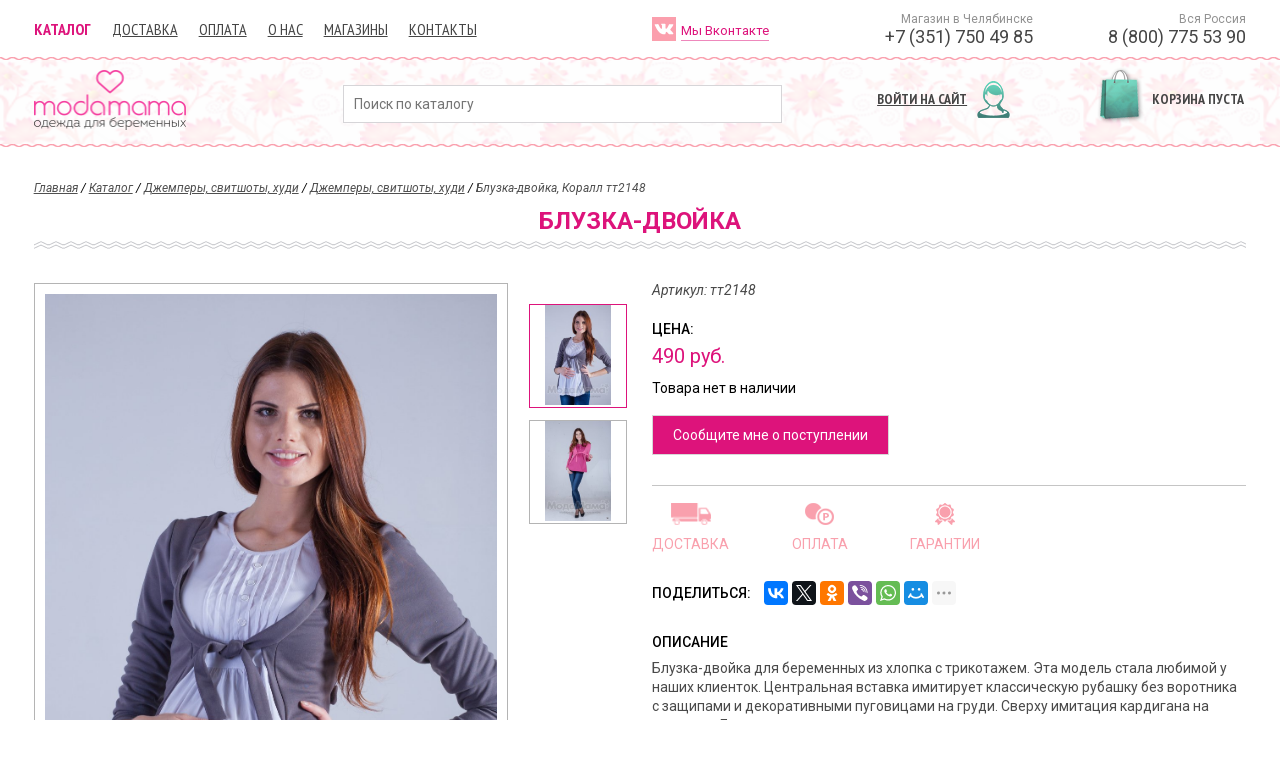

--- FILE ---
content_type: text/html; charset=utf-8
request_url: https://modamama.ru/product/tt2148-bluzka-dvojka-00231/
body_size: 6108
content:
<!DOCTYPE html>
<html lang="ru-RU">
<head>
        <meta charset="utf-8" />
        <title>Блузка-двойка тт2148 Коралл купить - Одежда для беременных МодаМама</title>
        <meta content="Блузка-двойка Коралл для беременных - выбрать и купить с доставкой в интернет-магазине МодаМама. Блузка-двойка Коралл беременным - лучший подарок, заказать! Артикул тт2148 - продажа, низкие цены." name="description" />
        <meta name="yandex-verification" content="435c724f2b53415e" />
        <meta name='loginza-verification' content='4e9fbed7fe37d5fa70f5cf9d58c643c4' />
    <meta http-equiv="X-UA-Compatible" content="IE=edge" />
    <meta name="viewport" content="width=device-width, initial-scale=1" />
    <link href="/favicon.ico" rel="shortcut icon" type="image/x-icon" />
<!-- <link href='//fonts.googleapis.com/css?family=PT+Sans:400,700&amp;subset=latin,cyrillic' rel='stylesheet' type='text/css' /> -->
<!-- <link href='//fonts.googleapis.com/css?family=Roboto:300,400,500,700&amp;subset=latin,cyrillic' rel='stylesheet' type='text/css' /> -->
<link rel="stylesheet" type="text/css" href="/css/c/style.css?v=2020112000" />
    <!--[if IE]>
        <script src="//html5shiv.googlecode.com/svn/trunk/html5.js"></script>
    <![endif]-->
        <script>//<!--
            var YANDER_USER_PARAMS = {
                'Посетитель': 'Неавторизованный'
            };
        //--></script>
        <script type="text/javascript">!function(){var t=document.createElement("script");t.type="text/javascript",t.async=!0,t.src="https://vk.com/js/api/openapi.js?160",t.onload=function(){VK.Retargeting.Init("VK-RTRG-363551-efDlu"),VK.Retargeting.Hit()},document.head.appendChild(t)}();</script><noscript><img src="https://vk.com/rtrg?p=VK-RTRG-363551-efDlu" style="position:fixed; left:-999px;" alt=""/></noscript>
</head>
<body class="product" data-interface-name="product">
    <div class="layout">
<header>
        <div class="b-mobile_menu_wrap mobile_only">
            <ul class="b-mobile_menu">
                <li class="b-mobile_menu_item active">
                    <a href="/catalog/">Каталог</a>
                </li>
                <li class="b-mobile_menu_item">
                    <a href="/delivery/">Доставка</a>
                </li>
                <li class="b-mobile_menu_item">
                    <a href="/oplata/">Оплата</a>
                </li>
                <li class="b-mobile_menu_item">
                    <a href="/about/">О нас</a>
                </li>
                <li class="b-mobile_menu_item">
                    <a href="/shops/">Магазины</a>
                </li>
                <li class="b-mobile_menu_item">
                    <a href="/contacts/">Контакты</a>
                </li>
                        <li class="b-mobile_menu_item">
                            <a href="//opt.modamama.ru" class="shop-type__link" target="_blank">Опт</a>
                        </li>
            </ul>
                <div class="social m--wide">
                        <a href="https://vk.com/moda_mama" class="social__item m--vk"><span class="social__link">Мы Вконтакте</span></a>
                </div>
            <div class="b-mobile_menu_close js-close-menu">x</div>
        </div>
        <div class="b-mobile_phones_wrap mobile_only">
            <div class="b-mobile_phones clearfix">
                <div class="b-mobile_phones_item">Магазин в Челябинске<span>+7 (351) 750 49 85</span></div>
                <div class="b-mobile_phones_item">Вся Россия<span>8 (800) 775 53 90</span></div>
            </div>
            <div class="b-mobile_phones_close js-close-menu">x</div>
        </div>
    <div class="min_max_width mobile_fixed_header">
        <div class="container_16">
            <div class="b-header clearfix">
                <ul class="b-mobile_header mobile_only">
                    <li class="b-mobile_header_item b-show-menu js-show-menu"></li>
                    <li class="b-mobile_header_item b-auth-form js-auth-form-mobile ">
                    </li>
                    <li class="b-mobile_header_item b-show-phone js-show-phone"></li>
                </ul>
                <div class="b-mobile_basket block--basket mobile_only"></div>
                <div class="grid_8 no_mobile">
                        <ul class="b-header_menu">
                            <li class="b-header_menu_item active">
                                <a href="/catalog/">Каталог</a>
                            </li>
                            <li class="b-header_menu_item">
                                <a href="/delivery/">Доставка</a>
                            </li>
                            <li class="b-header_menu_item">
                                <a href="/oplata/">Оплата</a>
                            </li>
                            <li class="b-header_menu_item">
                                <a href="/about/">О нас</a>
                            </li>
                            <li class="b-header_menu_item">
                                <a href="/shops/">Магазины</a>
                            </li>
                            <li class="b-header_menu_item">
                                <a href="/contacts/">Контакты</a>
                            </li>
                        </ul>
                </div>
                    <div class="grid_2 no_mobile">
                        <div class="social">
                                <a href="https://vk.com/moda_mama" class="social__item m--vk" target="_blank"><span class="social__link">Мы Вконтакте</span></a>
                        </div>
                    </div>
                    <div class="grid_6 no_mobile">
                        <div class="b-header_phone">
                            <div class="b-header_phone_item">
                                <p class="b-header_phone_label">Магазин в Челябинске</p>
                                <p class="b-header_phone_num">+7 (351) 750 49 85</p>
                            </div>
                            <div class="b-header_phone_item">
                                <p class="b-header_phone_label">Вся Россия</p>
                                <p class="b-header_phone_num">8 (800) 775 53 90</p>
                            </div>
                        </div>
                    </div>
            </div>
            <div class="b-pink_line mobile_only"></div>
        </div>
    </div>
    <div class="b-pink_line no_mobile"></div>
    <div class="b-main_layout">
        <div class="min_max_width">
            <div class="container_16 b-header_logo clearfix">
                <div class="grid_4">
                    <a href="/" class="logo"><img src="/i/logo.png" width="152" height="60" alt="МодаМама — магазины для беременных" /></a>
                </div>
                <div class="grid_6">
                    <div class="b-header_search">
                        <form class="form m--search" method="get" action="/search/">
                            <div class="form__item short_text m--query">
                                <input name="q" placeholder="Поиск по каталогу" value="" class="" type="text" />
                            </div>
                        </form>
                    </div>
                </div>
                <div class="grid_3 no_mobile">
                    <div class="b-header__enter">
                        <div class="b-header__enter-inner block block--auth">
                                <a href="/pc/" class="block--auth__link js-auth-form">Войти на сайт</a>
                        </div>
                    </div>
                </div>
                <div class="grid_3 no_mobile">
                <!-- b-header_basket -->
                    <div class="b-header__enter">
                        <div class="b-header__enter-inner block block--basket"></div>
                    </div>
                </div>
                <div class="grid_4 mobile_only">
                    <a href="/catalog/" class="b-mobile_catalog btn btn--m-pink">каталог</a>
                </div>
            </div>
        </div>
    </div>
    <div class="b-pink_line no_mobile"></div>
    <div class="b-main_line mobile_only"></div>
</header>        <div class="min_max_width no_mobile">
            <div class="container_16 clearfix">
                <div class="grid_16">
                    <nav class="breadcrumbs" id="breadcrumbs">
        <a href="/" class="breadcrumbs-link">Главная</a>
    /
        <a href="/catalog/" class="breadcrumbs-link">Каталог</a>
    /
        <a href="/catalog/dzhempery-svitshoty-khudi/" class="breadcrumbs-link">Джемперы, свитшоты, худи</a>
    /
        <a href="/catalog/dzhempery-svitshoty-khudi/dzhempery-svitshoty-khudi/" class="breadcrumbs-link">Джемперы, свитшоты, худи</a>
    /
        <span class="breadcrumbs-link ">Блузка-двойка, Коралл тт2148</span>
                    </nav>
                </div>
            </div>
        </div>
	<div class="min_max_width">
        <div class="container_16 clearfix">
            <div class="grid_16">
                <h1 class="text-center">Блузка-двойка</h1>
                <div class="b-main_line"></div>
            </div>
            <div class="b-product" id="product" data-product-id="826">
                <div class="grid_8 b-product__left">
                    <div class="b-product__photos clearfix">
                            <div class="b-product__photos-slider js-product-photos" id="product-photos">
                                    <div class="b-product__photo js-product-photo">
                                        <a href="/files/products/86064350-062f-11e3-9781-001c25dd55cb.jpg"  data-image="/files/products/86064350-062f-11e3-9781-001c25dd55cb.jpg" title="тт2148-Блузка-двойка, Коралл">
                                            <img src="/files/products/small/86064350-062f-11e3-9781-001c25dd55cb.jpg" width="66" height="100" alt="тт2148-Блузка-двойка, Коралл"/>
                                        </a>
                                    </div>
                                    <div class="b-product__photo js-product-photo">
                                        <a href="/files/products/a4344e33-5576-11e3-b7a4-001c25dd55cb.jpg"  data-image="/files/products/a4344e33-5576-11e3-b7a4-001c25dd55cb.jpg" title="тт2148-Блузка-двойка, Коралл">
                                            <img src="/files/products/small/a4344e33-5576-11e3-b7a4-001c25dd55cb.jpg" width="66" height="100" alt="тт2148-Блузка-двойка, Коралл"/>
                                        </a>
                                    </div>
                            </div>
                    </div>
                </div>
                <div class="grid_8 b-product__right">
                    <div class="b-product__info">
                        <div class="b-product__prod_code">
                            Артикул: тт2148
                        </div>
                        <div class="b-product-buy m--cant-buy">
                                <div class="b-product-line b-product-line__price">
                                    <div class="b-product-line-label">Цена:</div>
                                    <div class="b-product-price__block">
                                        <span class="b-product-price price js-buy-price">490 <ins>руб.</ins></span>
                                        <span class="b-product-price__old">
                                            <span class="price js-buy-price_old"></span>
                                        </span>
                                    </div>
                                </div>
                                    <div class="b-product__not-available">
                                        Товара нет в наличии
                                    </div>
                                        <span data-form_id="425" data-product_id="826" class="btn btn--dark-pink b-product__notify-btn js-form_notify">Сообщите мне о поступлении</span>
                        </div>
                    </div>
                        <nav class="b-product__menu">
                                <a href="/delivery/" class="b-product__menu-item m--delivery js-pseudo" data-object_id="46">Доставка</a>
                                <a href="/oplata/" class="b-product__menu-item m--payments js-pseudo" data-object_id="548">Оплата</a>
                                <a href="/garantii_549/" class="b-product__menu-item m--warranty js-pseudo" data-object_id="549">Гарантии</a>
                        </nav>
                    <div class="b-product__content">
                        <div class="b-product-line m--margin">
                            <div class="h2 b-product-line-label m--inline">Поделиться:</div>
                            <div class="b-product-line-text m--inline">
<!-- <script type="text/javascript" src="//yastatic.net/es5-shims/0.0.2/es5-shims.min.js" charset="utf-8"></script> -->
<script type="text/javascript" src="//yastatic.net/share2/share.js" charset="utf-8" async></script>
<div class="ya-share2" data-counter="1" data-image="/files/products/86064350-062f-11e3-9781-001c25dd55cb.jpg" data-limit="6" data-services="vkontakte,facebook,twitter,odnoklassniki,viber,whatsapp,moimir,gplus,lj,tumblr,pinterest"></div>
                            </div>
                        </div>
                            <div class="b-product-line m--margin">
                                <div class="h2 b-product-line-label">Описание</div>
                                <div class="b-product-line-text text">
                                    Блузка-двойка для беременных из хлопка с трикотажем. Эта модель стала любимой у наших клиенток. Центральная вставка имитирует классическую рубашку без воротника с защипами и декоративными пуговицами на груди. Сверху имитация кардигана на завязках. Дополнительно пространство для животика можно регулировать пояском сзади, который легко отстегивается.
Состав: 100% п/э.
                                </div>
                            </div>
                            <div class="b-product-line m--margin">
                                <div class="h2 b-product-line-label">Дополнительные характеристики</div>
                                <ul class="b-product__list b-product-line-text">
                                    <li class="b-product__list-item"><strong class="b-product__list-name">Сезон:</strong> Зима</li>
                                    <li class="b-product__list-item"><strong class="b-product__list-name">Производитель:</strong> Техноткань, СНГ</li>
                                </ul>
                            </div>
                    </div>
                </div>
            </div>
            <!-- </div> -->
                <div class="b-product__recommended grid_16">
                    <div class="h1">Аналоги и рекомендации</div>
                    <div class="b-main_line"></div>
                    <div class="prod-list">
<div class="prod-card" data-id="37937" data-super-id="37455">
    <a href="/product/257-m-chulki-antiehmbolicheskie-ehrgoforma-00135/" title="Чулки антиэмболические ЭРГОФОРМА, Белый" class="prod-card__image" rel="nofollow">
            <img src="/files/products/small/232b17d8-3b4d-11ea-8114-000c29d96bdd.jpg" width="213" height="300" alt="Чулки антиэмболические ЭРГОФОРМА, Белый"/>
    </a>
    <div class="prod-card__info">
        <a href="/product/257-m-chulki-antiehmbolicheskie-ehrgoforma-00135/" title="Чулки антиэмболические ЭРГОФОРМА, Белый" class="prod-card__link">
            <div class="prod-card__title">Чулки антиэмболические ЭРГОФОРМА</div>
            <div class="prod-card__params">
                <div class="prod-card__code">257-М</div>
                    <div class="prod-card__producer">Эргоформа, Италия</div>
            </div>
        </a>
            <div class="prod-card__prices">
                <div class="prod-card__price price"><span>1</span>990 <ins>руб.</ins></div>
            </div>
            <a href="/product/257-m-chulki-antiehmbolicheskie-ehrgoforma-00135/" title="Чулки антиэмболические ЭРГОФОРМА, Белый" rel="nofollow" class="prod-card__factor">
                <span class="prod-card__factor-title">Цвет:</span>
                <span class="prod-card__factor-value">Белый</span>
            </a>
            <a href="/product/257-m-chulki-antiehmbolicheskie-ehrgoforma-00135/" title="Чулки антиэмболические ЭРГОФОРМА, Белый" class="prod-card__factor" rel="nofollow">
                <span class="prod-card__factor-title">Размеры:</span>
                    <span class="prod-card__factor-value">1</span>
                    <span class="prod-card__factor-value">4</span>
                    <span class="prod-card__factor-value">5</span>
            </a>
        <div class="prod-card__button">
            <span class="prod-card__count">Товар в наличии</span>
            <a href="/product/257-m-chulki-antiehmbolicheskie-ehrgoforma-00135/" title="Чулки антиэмболические ЭРГОФОРМА, Белый" class="prod-buy btn btn--m-pink" rel="nofollow">Купить</a>
        </div>
    </div>
</div>
<div class="prod-card" data-id="5694" data-super-id="5687">
    <a href="/product/tt845fl-brjuki-uteplennye-flis-00134/" title="Брюки утепленные (флис), Черный" class="prod-card__image" rel="nofollow">
            <img src="/files/products/small/ca541e7c-0960-11ec-8126-000c29d96bdd.jpg" width="200" height="300" alt="Брюки утепленные (флис), Черный"/>
    </a>
    <div class="prod-card__info">
        <a href="/product/tt845fl-brjuki-uteplennye-flis-00134/" title="Брюки утепленные (флис), Черный" class="prod-card__link">
            <div class="prod-card__title">Брюки утепленные (флис)</div>
            <div class="prod-card__params">
                <div class="prod-card__code">тт845фл</div>
                    <div class="prod-card__producer">Стильный животик, СНГ</div>
            </div>
        </a>
            <div class="prod-card__prices">
                <div class="prod-card__price price"><span>1</span>990 <ins>руб.</ins></div>
                    <div class="prod-card__price m--old"><!-- Старая цена:  --><span class="price">2 890 руб.</span></div>
            </div>
            <a href="/product/tt845fl-brjuki-uteplennye-flis-00134/" title="Брюки утепленные (флис), Черный" rel="nofollow" class="prod-card__factor">
                <span class="prod-card__factor-title">Цвет:</span>
                <span class="prod-card__factor-value">Черный</span>
            </a>
            <a href="/product/tt845fl-brjuki-uteplennye-flis-00134/" title="Брюки утепленные (флис), Черный" class="prod-card__factor" rel="nofollow">
                <span class="prod-card__factor-title">Размеры:</span>
                    <span class="prod-card__factor-value">50</span>
                    <span class="prod-card__factor-value">52</span>
            </a>
        <div class="prod-card__button">
            <span class="prod-card__count">Товар в наличии</span>
            <a href="/product/tt845fl-brjuki-uteplennye-flis-00134/" title="Брюки утепленные (флис), Черный" class="prod-buy btn btn--m-pink" rel="nofollow">Купить</a>
        </div>
    </div>
</div>
<div class="prod-card" data-id="43732" data-super-id="43728">
    <a href="/product/mm801-222155-legginsy-00134/" title="Леггинсы, Черный" class="prod-card__image" rel="nofollow">
            <img src="/files/products/small/bbba8c67-c82e-11eb-8122-000c29d96bdd.jpg" width="200" height="300" alt="Леггинсы, Черный"/>
    </a>
    <div class="prod-card__info">
        <a href="/product/mm801-222155-legginsy-00134/" title="Леггинсы, Черный" class="prod-card__link">
            <div class="prod-card__title">Леггинсы</div>
            <div class="prod-card__params">
                <div class="prod-card__code">мм801-222155</div>
                    <div class="prod-card__producer">МодаМама, Россия</div>
            </div>
        </a>
            <div class="prod-card__prices">
                <div class="prod-card__price price"><span>1</span>890 <ins>руб.</ins></div>
            </div>
            <a href="/product/mm801-222155-legginsy-00134/" title="Леггинсы, Черный" rel="nofollow" class="prod-card__factor">
                <span class="prod-card__factor-title">Цвет:</span>
                <span class="prod-card__factor-value">Черный</span>
            </a>
            <a href="/product/mm801-222155-legginsy-00134/" title="Леггинсы, Черный" class="prod-card__factor" rel="nofollow">
                <span class="prod-card__factor-title">Размеры:</span>
                    <span class="prod-card__factor-value">44</span>
                    <span class="prod-card__factor-value">42</span>
                    <span class="prod-card__factor-value">46</span>
                    <span class="prod-card__factor-value">52</span>
            </a>
        <div class="prod-card__button">
            <span class="prod-card__count">Товар в наличии</span>
            <a href="/product/mm801-222155-legginsy-00134/" title="Леггинсы, Черный" class="prod-buy btn btn--m-pink" rel="nofollow">Купить</a>
        </div>
    </div>
</div>
<div class="prod-card" data-id="43024" data-super-id="43012">
    <a href="/product/mm801-222125-losiny-mekh-00219/" title="Лосины мех, Т.синий" class="prod-card__image" rel="nofollow">
            <img src="/files/products/small/84b3c05f-145e-11ec-8126-000c29d96bdd.jpg" width="200" height="300" alt="Лосины мех, Т.синий"/>
    </a>
    <div class="prod-card__info">
        <a href="/product/mm801-222125-losiny-mekh-00219/" title="Лосины мех, Т.синий" class="prod-card__link">
            <div class="prod-card__title">Лосины мех</div>
            <div class="prod-card__params">
                <div class="prod-card__code">мм801-222125</div>
                    <div class="prod-card__producer">МодаМама, Россия</div>
            </div>
        </a>
            <div class="prod-card__prices">
                <div class="prod-card__price price"><span>1</span>790 <ins>руб.</ins></div>
                    <div class="prod-card__price m--old"><!-- Старая цена:  --><span class="price">2 290 руб.</span></div>
            </div>
            <a href="/product/mm801-222125-losiny-mekh-00219/" title="Лосины мех, Т.синий" rel="nofollow" class="prod-card__factor">
                <span class="prod-card__factor-title">Цвет:</span>
                <span class="prod-card__factor-value">Т.синий</span>
            </a>
            <a href="/product/mm801-222125-losiny-mekh-00219/" title="Лосины мех, Т.синий" class="prod-card__factor" rel="nofollow">
                <span class="prod-card__factor-title">Размеры:</span>
                    <span class="prod-card__factor-value">50</span>
                    <span class="prod-card__factor-value">52</span>
            </a>
        <div class="prod-card__button">
            <span class="prod-card__count">Товар в наличии</span>
            <a href="/product/mm801-222125-losiny-mekh-00219/" title="Лосины мех, Т.синий" class="prod-buy btn btn--m-pink" rel="nofollow">Купить</a>
        </div>
    </div>
</div>
<div class="prod-card" data-id="37654" data-super-id="37641">
    <a href="/product/mm801-222125-losiny-mekh-00134/" title="Лосины мех, Черный" class="prod-card__image" rel="nofollow">
            <img src="/files/products/small/7aa61e5c-6054-11ef-8155-000c29d96bd3.jpg" width="200" height="300" alt="Лосины мех, Черный"/>
    </a>
    <div class="prod-card__info">
        <a href="/product/mm801-222125-losiny-mekh-00134/" title="Лосины мех, Черный" class="prod-card__link">
            <div class="prod-card__title">Лосины мех</div>
            <div class="prod-card__params">
                <div class="prod-card__code">мм801-222125</div>
                    <div class="prod-card__producer">МодаМама, Россия</div>
            </div>
        </a>
            <div class="prod-card__prices">
                <div class="prod-card__price price"><span>1</span>790 <ins>руб.</ins></div>
                    <div class="prod-card__price m--old"><!-- Старая цена:  --><span class="price">2 290 руб.</span></div>
            </div>
            <a href="/product/mm801-222125-losiny-mekh-00134/" title="Лосины мех, Черный" rel="nofollow" class="prod-card__factor">
                <span class="prod-card__factor-title">Цвет:</span>
                <span class="prod-card__factor-value">Черный</span>
            </a>
            <a href="/product/mm801-222125-losiny-mekh-00134/" title="Лосины мех, Черный" class="prod-card__factor" rel="nofollow">
                <span class="prod-card__factor-title">Размеры:</span>
                    <span class="prod-card__factor-value">50</span>
            </a>
        <div class="prod-card__button">
            <span class="prod-card__count">Товар в наличии</span>
            <a href="/product/mm801-222125-losiny-mekh-00134/" title="Лосины мех, Черный" class="prod-buy btn btn--m-pink" rel="nofollow">Купить</a>
        </div>
    </div>
</div>
                                <span class="prod-card prod-card__empty"></span>
                                <span class="prod-card prod-card__empty"></span>
                                <span class="prod-card prod-card__empty"></span>
                                <span class="prod-card prod-card__empty"></span>
                    </div>
                </div>
        </div>
		<!--<div class="container_16 clearfix">
			<div class="grid_16">
				<h1 class="text-center"></h1>
				<div class="b-main_line"></div>
			</div>
		</div>-->
	</div>
    </div>
    <div class="allblack"></div>
<footer class="footer">
        <div class="b-footer1 clearfix">
            <div class="min_max_width">
                <div class="copyright text">
                    <div class="container_16 clearfix">
<div class="grid_8">
<ul>
<li><a href="/shops/#fokus">г. Челябинск, ул. Молдавская 16, ТРК &laquo;Фокус&raquo;, 3 этаж, <span>+7 (351) 750-49-85</span></a></li>
</ul>
</div>
<div class="grid_6 prefix_2" style="text-align: right;">
<p>Одежда для беременных ModaMama.ru:</p>
<p><strong><a href="/catalog/bele-i-kolgotki/dazhi-dlya-beremennykh/">бандаж для беременных</a></strong> и <strong><a href="/catalog/platya-i-sarafany/">платья для беременных</a></strong> &copy; 2021</p>
<p>&nbsp;</p>
</div>
</div>
                </div>
            </div>
        </div>
    <div class="b-footer2 clearfix">
        <div class="min_max_width">
            <div class="container_16 clearfix">
                    <nav class="grid_2 no_mobile">
                        <ul class="shop-type">
                                <li class="shop-type__item m--active">
                                    <a href="//modamama.ru" class="shop-type__link">Розница</a>
                                </li>
                                <li class="shop-type__item">
                                    <a href="//opt.modamama.ru" class="shop-type__link">Опт</a>
                                </li>
                        </ul>
                    </nav>
                <div class="grid_9 no_mobile">
                        <ul class="b-footer2_menu">
                            <li class="b-footer2_menu_item">
                                <a href="/delivery/">Доставка</a>
                            </li>
                            <li class="b-footer2_menu_item">
                                <a href="/registration/legal-policy/">Политика обработки персональных данных</a>
                            </li>
                        </ul>
                </div>
                <div class="dev grid_3 prefix_2">
                    <a href="//flexites.org/web-sites/" target="blank">
                        <span>Разработка сайта</span>
                        <img id="flex-logo" src="/i/flexites500x500_glyph.svg" alt="Флексайтс" title="Флексайтс" height="30" width="30" />
                    </a>
                </div>
            </div>
        </div>
    </div>
    <div class="banners">
        <div class="banner">
            <!-- Yandex.Metrika counter -->
<script type="text/javascript" >
   (function(m,e,t,r,i,k,a){m[i]=m[i]||function(){(m[i].a=m[i].a||[]).push(arguments)};
   m[i].l=1*new Date();
   for (var j = 0; j < document.scripts.length; j++) {if (document.scripts[j].src === r) { return; }}
   k=e.createElement(t),a=e.getElementsByTagName(t)[0],k.async=1,k.src=r,a.parentNode.insertBefore(k,a)})
   (window, document, "script", "https://mc.yandex.ru/metrika/tag.js", "ym");
   ym(7722985, "init", {
        clickmap:true,
        trackLinks:true,
        accurateTrackBounce:true,
        webvisor:true
   });
</script>
<noscript><div><img src="https://mc.yandex.ru/watch/7722985" style="position:absolute; left:-9999px;" alt="" /></div></noscript>
<!-- /Yandex.Metrika counter -->
        </div>
    </div>
</footer>
    <script type="text/javascript">//<!--
        var fontsFontsPath = '/css/fonts.css?v=2017042401';
        WebFontConfig = {
            google: { families: [ 'PT+Sans+Narrow:400,700:latin,cyrillic-ext,latin-ext,cyrillic', 'Roboto:400,300italic,300,400italic,500,500italic,700,700italic:latin,cyrillic-ext,latin-ext,cyrillic' ] }
        };
        var wf = document.createElement('script');
        wf.src = ('https:' == document.location.protocol ? 'https' : 'http') +
          '://ajax.googleapis.com/ajax/libs/webfont/1/webfont.js';
        wf.type = 'text/javascript';
        wf.async = 'true';
        var s = document.getElementsByTagName('script')[0];
        s.parentNode.insertBefore(wf, s);
    //--></script>
<!--script src="//loginza.ru/js/widget.js" type="text/javascript" async></script-->
<script src="/js/c/c.js?v=2020112000" type="text/javascript" async></script>
</body>
</html>